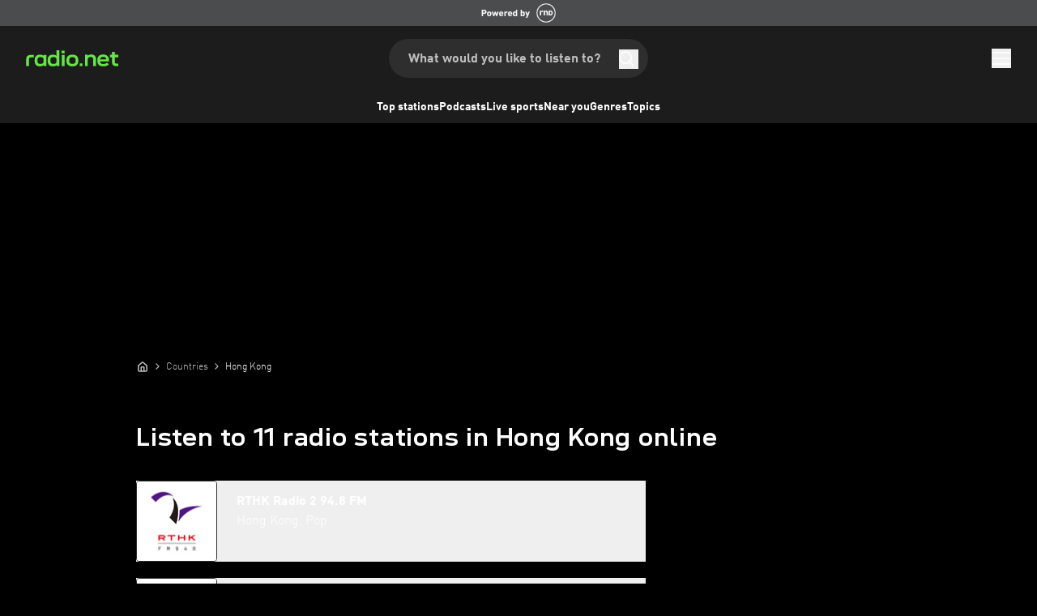

--- FILE ---
content_type: text/css; charset=UTF-8
request_url: https://au.radio.net/_next/static/css/ab193941c0d5a5da.css
body_size: -382
content:
@font-face{font-family:dinWebProLight;src:url(/_next/static/media/e3e99fb1210bee2a-s.p.woff2) format("woff2");font-display:swap;font-weight:400;font-style:normal}@font-face{font-family:dinWebProLight Fallback;src:local("Arial");ascent-override:77.49%;descent-override:23.94%;line-gap-override:0.00%;size-adjust:98.60%}.__className_8afc70{font-family:dinWebProLight,dinWebProLight Fallback;font-weight:400;font-style:normal}.__variable_8afc70{--font-dinwebpro:"dinWebProLight","dinWebProLight Fallback"}@font-face{font-family:dinNeue;src:url(/_next/static/media/b99b081d11757e1b-s.p.woff2) format("woff2");font-display:swap;font-weight:400;font-style:normal}@font-face{font-family:dinNeue Fallback;src:local("Arial");ascent-override:90.28%;descent-override:28.81%;line-gap-override:0.00%;size-adjust:117.14%}.__className_bf47bc{font-family:dinNeue,dinNeue Fallback;font-weight:400;font-style:normal}.__variable_bf47bc{--font-dinneue:"dinNeue","dinNeue Fallback"}@font-face{font-family:dinWebProBold;src:url(/_next/static/media/8ef53f8aa34af523-s.woff2) format("woff2");font-display:swap;font-weight:700;font-style:normal}@font-face{font-family:dinWebProBold Fallback;src:local("Arial");ascent-override:74.45%;descent-override:23.00%;line-gap-override:0.00%;size-adjust:102.62%}.__className_8796b5{font-family:dinWebProBold,dinWebProBold Fallback;font-weight:700;font-style:normal}.__variable_8796b5{--font-dinwebpro-bold:"dinWebProBold","dinWebProBold Fallback"}

--- FILE ---
content_type: application/javascript; charset=UTF-8
request_url: https://au.radio.net/_next/static/chunks/5918-051687fec3196460.js
body_size: 2877
content:
try{let e="undefined"!=typeof window?window:"undefined"!=typeof global?global:"undefined"!=typeof globalThis?globalThis:"undefined"!=typeof self?self:{},t=(new e.Error).stack;t&&(e._sentryDebugIds=e._sentryDebugIds||{},e._sentryDebugIds[t]="fa8cd190-15ca-4d79-af12-a667eae9d86a",e._sentryDebugIdIdentifier="sentry-dbid-fa8cd190-15ca-4d79-af12-a667eae9d86a")}catch(e){}"use strict";(self.webpackChunk_N_E=self.webpackChunk_N_E||[]).push([[5918],{8958:(e,t,n)=>{n.d(t,{default:()=>r});var l=n(67015),a=n(98834),i=n(16687);let r=({children:e})=>{let[t,n]=(0,i.useState)(e);return(0,i.useEffect)(()=>{let t=async t=>{try{let l=await a.A.getNowPlaying(t.join(","));Array.isArray(l)&&l.length>0&&(t=>{let l=[];i.Children.map(e,e=>{if(!e)return;let n=e.props.station.id,a=t.find(e=>e.stationId===n);a?l.push((0,i.cloneElement)(e,{nowPlaying:a.title})):l.push(e)}),n(l)})(l)}catch(e){console.error("Error fetching now playing data:",e)}},l=[];i.Children.map(e,e=>{e&&e.props?.station?.id&&l.push(e.props.station.id)}),l.length>0&&t(l)},[e]),(0,l.jsx)(l.Fragment,{children:t})}},19388:(e,t,n)=>{n.r(t),n.d(t,{default:()=>r});var l,a=n(16687);function i(){return(i=Object.assign?Object.assign.bind():function(e){for(var t=1;t<arguments.length;t++){var n=arguments[t];for(var l in n)({}).hasOwnProperty.call(n,l)&&(e[l]=n[l])}return e}).apply(null,arguments)}let r=e=>a.createElement("svg",i({xmlns:"http://www.w3.org/2000/svg",viewBox:"0 0 24 24"},e),l||(l=a.createElement("path",{fill:"currentColor",fillRule:"evenodd",d:"M13.94 12 8.47 6.53l1.06-1.06 6 6v1.06l-6 6-1.06-1.06z",clipRule:"evenodd"})))},25345:(e,t,n)=>{n.d(t,{N:()=>l});let l=e=>e?e.replace("-","_"):"en_US"},26190:(e,t,n)=>{n.d(t,{av:()=>l}),n(98834),n(94084);let l=(e,t=!1)=>(t?"/podcast/":"SPORT"===e.type?"/sport/":"/s/")+e.id},36917:(e,t,n)=>{n.d(t,{_:()=>a});var l=n(16687);let a=(e,t=300)=>{let n=(0,l.useRef)(0),a=(0,l.useRef)(null);return(0,l.useCallback)((...l)=>{let i=Date.now();i-n.current>=t?(e(...l),n.current=i):(a.current=l,a.current||setTimeout(()=>{a.current&&(e(...a.current),a.current=null,n.current=Date.now())},t-(i-n.current)))},[e,t])}},37124:(e,t,n)=>{n.d(t,{Ad:()=>a});var l=n(67015);let a=({adId:e,onlyMobile:t,onlyDesktop:n,reserveSpaceDesktop250:a,reserveSpaceDesktop90:i,className:r})=>(0,l.jsx)("div",{className:`relative z-[1] ${t?"md:hidden":""} ${n?"max-md:hidden":""} ${r||""} `,children:(0,l.jsx)("div",{className:`mx-0 lg:grid lg:w-full lg:items-center ${a?"lg:min-h-[250px]":""} ${i?"lg:min-h-[90px]":""} `,children:(0,l.jsx)("div",{className:`
            ${t?"md:hidden":""} ${n?"hidden md:block":""} [&_iframe:not([id^='yoc_'])]:!mx-auto [&_iframe:not([id^='yoc_'])]:!block [&_div:not([id^='yoc_'])]:!mx-auto [&_div:not([id^='yoc_'])]:!block [&_iframe]:outline [&_iframe]:outline-1 [&_iframe]:outline-gray-40 [&_iframe]:outline-solid [&_iframe]:outline-offset-0 `,children:(0,l.jsx)("div",{dangerouslySetInnerHTML:{__html:`<div style="" id="${e||""}"></div>`}})})})})},46958:(e,t,n)=>{n.r(t),n.d(t,{default:()=>r});var l,a=n(16687);function i(){return(i=Object.assign?Object.assign.bind():function(e){for(var t=1;t<arguments.length;t++){var n=arguments[t];for(var l in n)({}).hasOwnProperty.call(n,l)&&(e[l]=n[l])}return e}).apply(null,arguments)}let r=e=>a.createElement("svg",i({xmlns:"http://www.w3.org/2000/svg",width:16,height:16,fill:"none"},e),l||(l=a.createElement("path",{stroke:"#BFBFBF",strokeLinecap:"square",strokeLinejoin:"bevel",strokeWidth:1.5,d:"M9.737 14V9.368a.58.58 0 0 0-.58-.579H6.843a.58.58 0 0 0-.579.58V14M2.79 7.631a1.16 1.16 0 0 1 .41-.884l4.054-3.473a1.16 1.16 0 0 1 1.494 0L12.8 6.747a1.16 1.16 0 0 1 .41.884v5.211A1.16 1.16 0 0 1 12.054 14H3.947a1.16 1.16 0 0 1-1.158-1.158z"})))},51218:(e,t,n)=>{n.d(t,{default:()=>c});var l=n(67015),a=n(90453),i=n(66104),r=n(36917),s=n(16687),d=n(42318),o=n(66546);let c=({...e})=>{let t={...e},n=t?.station,c=t.disableAutoplay||!1,m=t.forcePlay||!1,u=(0,d.Ay)((0,o.k)(e=>e.playStationAfterInteraction));t.title=t.title||"",delete t.station,delete t.callback;let p=t.useFakeLink?a.FakeLink:i.A;delete t.useFakeLink;let h=(0,s.useCallback)(()=>{"function"==typeof e.callback&&e.callback(),n&&!c&&u(n,null,!0,m)},[e.callback,n,c,u,m]),f=(0,r._)(h,500),v={...t,className:`group/station-play-link text-left ${t.className||""}`,onClick:f};return(0,l.jsx)(p,{...v,children:t.children})}},54839:(e,t,n)=>{n.d(t,{A:()=>l});let l=(e,t=!1)=>{let n=[];if(e.city&&n.push(e.city),e.genres&&n.push(e.genres.join(", ")),e.topics&&t&&n.push(e.topics.join(", ")),"categories"in e&&e.categories){let t=Array.from(new Set(e.categories));n.push(t.join(", "))}return n.join(", ")}},55576:(e,t,n)=>{n.d(t,{A:()=>r});var l,a=n(16687);function i(){return(i=Object.assign?Object.assign.bind():function(e){for(var t=1;t<arguments.length;t++){var n=arguments[t];for(var l in n)({}).hasOwnProperty.call(n,l)&&(e[l]=n[l])}return e}).apply(null,arguments)}let r=e=>a.createElement("svg",i({xmlns:"http://www.w3.org/2000/svg",fill:"none",viewBox:"0 0 24 24"},e),l||(l=a.createElement("path",{fill:"currentColor",fillRule:"evenodd",d:"M9.25 21V3h1.5v18zm5 0V9h1.5v12zm-10 0V11h1.5v10zm15 0v-6h1.5v6z",clipRule:"evenodd"})))},57317:(e,t,n)=>{n.d(t,{default:()=>y});var l,a=n(67015),i=n(55576),r=n(16687);function s(){return(s=Object.assign?Object.assign.bind():function(e){for(var t=1;t<arguments.length;t++){var n=arguments[t];for(var l in n)({}).hasOwnProperty.call(n,l)&&(e[l]=n[l])}return e}).apply(null,arguments)}let d=e=>r.createElement("svg",s({xmlns:"http://www.w3.org/2000/svg",fill:"none",viewBox:"0 0 24 24"},e),l||(l=r.createElement("path",{fill:"currentColor",fillRule:"evenodd",d:"m9.3 2.72.7-.47h4l.7.47.8 2.03H20v1.5H4v-1.5h4.5zm.8 2.03h3.8l-.4-1h-3zm-2.4 15.5-.95-12.8-1.5.1 1 13.5.75.7h10l.75-.7 1-13.5-1.5-.1-.95 12.8z",clipRule:"evenodd"})));var o=n(51218),c=n(37124),m=n(89701),u=n(26190),p=n(54839),h=n(25345),f=n(353),v=n(47785),x=n(37326),g=n(74163),w=n(36039);let b=({className:e,children:t})=>(0,a.jsx)("div",{className:`max-w-[400px] text-headline leading-[20px] md:leading-[24px] ${e||""} `,children:t}),y=({station:e,translations:t,showAd:n,num:l=!1,nowPlaying:r,widthFull:s=!1,type:y,onRemove:k,showTopics:N=!1,testid:O,isPodcast:j=!1,context:_})=>{let{locale:A}=(0,g.useParams)(),{contentDetox:T}=(0,v.JR)(A),E=T&&!e?.relevantIn?.includes((0,h.N)(A)),{ads_enabled:C}=(0,v.JR)(A),S=j?(0,x.$)(t["linkTitle.podcast.title"],{podcastName:e.name}):(0,x.$)(t["linkTitle.station"],{stationName:e.name});return(0,a.jsxs)("div",{className:`max-w-full tracking-wider ${s?"w-full":""}`,children:[n&&C&&(0,a.jsx)("div",{className:"mb-5 text-center mdMax:min-h-[250px]",children:(0,a.jsx)(c.Ad,{className:"mb-2",adId:n,"data-testid":n,onlyMobile:!0})}),(0,a.jsxs)("div",{className:"mx-4 mb-5 flex flex-row items-center md:mx-0",children:[l&&(0,a.jsxs)("span",{className:"w-[35px] min-w-[35px] font-dinbold text-sm md:text-base",children:[l," "]}),(0,a.jsx)(o.default,{station:e,useFakeLink:E,rel:E?"nofollow":void 0,title:S,to:(0,u.av)(e,j),disableAutoplay:j,"data-testid":O||"list-item",className:"min-w-0 flex-grow",tracking:(0,w.G)(_,"Click",{itemName:"play_link_view",destination:(0,u.av)(e,j)}),children:(0,a.jsxs)("div",{className:"flex flex-row items-center",children:[(0,a.jsx)("div",{className:"relative mr-4 h-[80px] w-[80px] max-w-[80px] shrink-0 md:mr-6 md:h-[100px] md:w-[100px] md:max-w-[100px]",children:(0,a.jsx)(m.default,{src:(0,f.V)(A,e.logo100x100),width:100,height:100,alt:`${t[`page.${y||"radio"}.type`]} ${e.name}`})}),(0,a.jsxs)("div",{className:"min-w-0 flex-grow tracking-normal",children:[(0,a.jsx)(b,{className:"block font-dinbold text-sm md:text-base",children:e.name}),(0,a.jsx)("div",{className:"text-sm leading-[20px] md:text-base md:leading-[24px]",children:(0,p.A)(e,N)}),(0,a.jsx)("div",{className:"flex min-h-5 items-end md:min-h-6",children:void 0!==r&&(0,a.jsxs)(a.Fragment,{children:[(0,a.jsx)(i.A,{className:"-translate-y-[.3rem] h-4 w-4 shrink-0 md:h-5 md:w-5"})," ",(0,a.jsx)("div",{className:"!md:ml-1 ml-0 max-w-[380px] truncate text-sm leading-[20px] md:text-base md:leading-[24px]",children:r})]})})]})]})}),k&&(0,a.jsx)("button",{type:"button","aria-label":"remove",className:"interactive-element-colors ml-4 shrink-0 p-2",onClick:k,...(0,w.G)(_,"Click",{itemName:"remove",itemId:e.id}),children:(0,a.jsx)(d,{className:"h-6 w-6"})})]})]})}},67303:(e,t,n)=>{n.r(t),n.d(t,{default:()=>r});var l,a=n(16687);function i(){return(i=Object.assign?Object.assign.bind():function(e){for(var t=1;t<arguments.length;t++){var n=arguments[t];for(var l in n)({}).hasOwnProperty.call(n,l)&&(e[l]=n[l])}return e}).apply(null,arguments)}let r=e=>a.createElement("svg",i({xmlns:"http://www.w3.org/2000/svg",fill:"none",viewBox:"0 0 24 24"},e),l||(l=a.createElement("path",{fill:"currentColor",fillRule:"evenodd",d:"m10.06 12 5.47-5.47-1.06-1.06-6 6v1.06l6 6 1.06-1.06z",clipRule:"evenodd"})))},90453:(e,t,n)=>{n.r(t),n.d(t,{FakeLink:()=>i});var l=n(67015),a=n(99834);let i=({to:e,children:t,disabled:n,tracking:i,...r})=>{let s=(0,a.rd)();return(0,l.jsx)("button",{...i,...r,disabled:n,onClick:t=>{t.preventDefault(),r.onClick&&r.onClick(t),s.push(e)},children:t})}},93475:(e,t,n)=>{n.r(t),n.d(t,{default:()=>r});var l,a=n(16687);function i(){return(i=Object.assign?Object.assign.bind():function(e){for(var t=1;t<arguments.length;t++){var n=arguments[t];for(var l in n)({}).hasOwnProperty.call(n,l)&&(e[l]=n[l])}return e}).apply(null,arguments)}let r=e=>a.createElement("svg",i({xmlns:"http://www.w3.org/2000/svg",width:5,height:8,fill:"none"},e),l||(l=a.createElement("path",{fill:"currentColor",d:"M3.25 4 .425 6.824a.534.534 0 1 0 .755.755l3.202-3.202a.534.534 0 0 0 0-.754L1.18.42a.534.534 0 0 0-.755.755z"})))},94084:(e,t,n)=>{n.d(t,{Kc:()=>l,M5:()=>a});let l={HOME:"HOME",STATION:"STATION",STATION_SUBPAGE:"STATION_SUBPAGE",PODCAST:"PODCAST",SPORT:"SPORT",UNKNOWN:"UNKNOWN"},a=e=>{if("/"===e)return l.HOME;if((e=>-1!==e.indexOf("/s/")&&!e.endsWith("/stations")&&!e.endsWith("/podcasts")&&!e.endsWith("/app")||-1!==e.indexOf("/p/")&&!e.endsWith("/stations")&&!e.endsWith("/podcasts")&&!e.endsWith("/app"))(e))return l.STATION;if((e=>-1!==e.indexOf("/s/")&&(e.endsWith("/stations")||e.endsWith("/podcasts")||e.endsWith("/app"))||-1!==e.indexOf("/p/")&&(e.endsWith("/stations")||e.endsWith("/podcasts")||e.endsWith("/app")))(e))return l.STATION_SUBPAGE;if((e=>-1!==e.indexOf("/podcast/")&&-1===e.indexOf("-podcasts")&&-1===e.indexOf("/top-podcasts"))(e))return l.PODCAST;if(-1!==e.indexOf("/sport/"))return l.SPORT;return l.UNKNOWN}}}]);

--- FILE ---
content_type: application/javascript; charset=UTF-8
request_url: https://au.radio.net/_next/static/chunks/8779-d527bf8d9e3d3b73.js
body_size: 12501
content:
try{let e="undefined"!=typeof window?window:"undefined"!=typeof global?global:"undefined"!=typeof globalThis?globalThis:"undefined"!=typeof self?self:{},t=(new e.Error).stack;t&&(e._sentryDebugIds=e._sentryDebugIds||{},e._sentryDebugIds[t]="6a41f97d-c3ab-4b46-95ed-2edc34b06844",e._sentryDebugIdIdentifier="sentry-dbid-6a41f97d-c3ab-4b46-95ed-2edc34b06844")}catch(e){}"use strict";(self.webpackChunk_N_E=self.webpackChunk_N_E||[]).push([[8779],{20824:(e,t,a)=>{a.d(t,{cB:()=>o,ke:()=>i,u4:()=>s,wd:()=>r});let r=e=>decodeURIComponent(e.replace(/\+/g," ")),s=e=>encodeURIComponent(e.replace(/\+/g," ")),o=e=>encodeURI(e=(e=(e=(e=(e=(e=(e=(e=(e=(e=(e=(e=(e=(e=(e=(e=(e=(e=e.toLowerCase()).replace(/ä/g,"ae")).replace(/ö/g,"oe")).replace(/ü/g,"ue")).replace(/ß/g,"ss")).replace(/é/g,"e")).replace(/ /g,"-")).replace(/_/g,"-")).replace(/\./g,"")).replace(/,/g,"")).replace(/\(/g,"")).replace(/\)/g,"")).replace(/'/g,"")).replace(/"/g,"")).replace(/;/g,"")).replace(/ø/g,"o")).replace(/ğ/g,"g")).replace(/&/g,"and")),i=e=>e.trim().split("\n").reduce((e,t)=>(e[(t=t.split("="))[0]]=t[1],e),{})},29328:(e,t,a)=>{a.d(t,{l:()=>r});let r=e=>{let t=e.replace(" & "," ").split("&"),a={};return t.forEach(e=>{let[t,r]=e.split("=");r&&(a[t]?a[t]=`${a[t]},${r}`:a[t]=r)}),a}},34004:(e,t,a)=>{a.d(t,{R:()=>r});let r=e=>{let t=`; ${document.cookie}`.split(`; ${e}=`);if(2===t.length){let e=t.pop();if(e){let t=e.split(";").shift();return void 0!==t?t:""}}return""}},35743:(e,t,a)=>{a.d(t,{d:()=>r});let r=e=>e?.isFailed},36039:(e,t,a)=>{a.d(t,{G:()=>r});function r(e,t,a){let r={"data-module":e.module,"data-item":String(a.itemName),"data-module_id":e.moduleId};return"itemId"in a&&("number"==typeof a.itemId||"string"==typeof a.itemId)&&(r["data-item_id"]=String(a.itemId)),"destination"in a&&"string"==typeof a.destination&&(r["data-destination"]=a.destination),"index"in a&&("number"==typeof a.index||"string"==typeof a.index)?r["data-index"]=String(a.index):"index"in e&&("number"==typeof e.index||"string"==typeof e.index)&&(r["data-index"]=String(e.index)),r}},37326:(e,t,a)=>{a.d(t,{$:()=>r});let r=(e,t={})=>null==e?"":0===Object.keys(t).length?String(e):function(e,t={}){if(null==e)return"";let a=String(e);return t&&0!==Object.keys(t).length?a.replace(/{([^{}]*)}/g,(e,a)=>{let r=t[a];return null!=r?String(r):e}).replace(/\$\(([^()]*)\)/g,(e,a)=>{let r=t[a];return null!=r?String(r):e}):a}(e,t)},42318:(e,t,a)=>{a.d(t,{HV:()=>q,Qt:()=>k,Ay:()=>E});var r=a(43114);function s(e,t="",a="Player-Unified",r=!0){window.dataLayer=window.dataLayer||[],window.dataLayer.push({event:"playerEvent",eventCategory:a,eventAction:e,eventLabel:t,nonInteraction:r}),console.debug(`Player Event Sent - ${a} - ${e} - ${t}`)}function o(e,t){window.dataLayer=window.dataLayer||[],window.dataLayer.push({event:e,stationSubdomain:t}),console.debug(`Old Player Event Sent - ${e} - ${t}`)}var i=a(98834),l=a(56569);let n=async(e,t)=>{try{if(e.type===q.STATION)return(await i.A.getBroadcast(e.id,t))[0];if(e.type===q.PODCAST)return(await i.A.getPodcast(e.id,t))[0]}catch(e){console.error("Error fetching broadcast",e)}return e},d=async(e,t,a="json")=>{let r=new AbortController,{signal:s}=r,o=setTimeout(()=>{r.abort()},t),i=await fetch(e,{signal:s});return(clearTimeout(o),"json"===a)?await i.json():await i.text()};a(16687);var c=a(20824);let p=async()=>{let e=window.sessionStorage.getItem("userLocation"),t=null!==e?JSON.parse(e):null,a=`${!["local","test"].includes("prod")?"":"https://www.radio.de"}/cdn-cgi/trace`;return(e=>null===e||Math.floor(Date.now()/1e3)-parseInt(e.ts)>14400)(t)&&(t=await d(a,1e3,"text").then(e=>(0,c.ke)(e)).catch(()=>({loc:"DE",ts:"0"})),window.sessionStorage.setItem("userLocation",JSON.stringify(t))),window.dataLayer=window.dataLayer||[],window.dataLayer.push({event:"user_location",user_location_dach:["DE","AT","CH"].includes(t.loc)?"1":"0"}),t},u={IDLE:"IDLE",RUNNING:"RUNNING",DETECTED:"DETECTED",NOT_DETECTED:"NOT_DETECTED"};var g=a(29328),m=a(64035);let y=async e=>{let t=[],a=[];if(e.forEach(e=>{e.url.includes(".m3u")&&!e.url.includes(".m3u8")||e.url.includes(".pls")?t.push({url:e.url,contentFormat:e.contentFormat}):a.push(e)}),!(t.length>0))return e;try{return[...await fetch("/api/playlist",{method:"post",headers:{"Content-Type":"application/json"},body:JSON.stringify({playlists:t})}).then(e=>e.json()),...a]}catch(t){return e}};var h=a(35743),b=a(34004);class w{constructor(e,t,a){this.adsManager=null,this.adsLoader=null,this.adsRequest=null,this.adRunning=!1,this.callbacks={onAdStarted:()=>{},onAdCompleted:()=>{},onAdSkipped:()=>{},onAdPaused:()=>{},onAdResumed:()=>{},onAdError:()=>{},setAdDurationRemaining:()=>{}},this.addCallback=(e,t=()=>{})=>{Object.hasOwn(this.callbacks,e)&&(this.callbacks[e]=t)},this.resume=()=>this.adsManager.resume(),this.updatePrerollVolume=()=>{if(this.adsManager){let e=1===(0,m.Hp)()?0:(0,m.i)()/100||.75;this.adsManager.setVolume(e)}},this.togglePrerollPlayback=()=>{this.adsManager&&(this.adRunning?this.adsManager.pause():this.adsManager.resume())},this.destroyPreroll=()=>{this.adsManager&&(clearInterval(this.adsRunningTick),this.adsManager.destroy(),this.adDisplayContainer.destroy())},this.getAdContainerDOM=()=>document.querySelector(this.adContainerSelector),this.setupAndRunPreroll=async()=>{console.debug("starting preroll setup..."),window.google?(this.setIMAGlobalSettings(),this.adDisplayContainer=this.getAdDisplayContainer(this.getAdContainerDOM()),this.adsLoader=this.getAdsLoader(),this.adsRequest=this.getAdsRequest(this.prerollUrl),s("preroll-requesting",this.broadcast.id,"Ads"),this.adsLoader.requestAds(this.adsRequest),s("preroll-requested",this.broadcast.id,"Ads")):this.callbacks.onAdError()},this.getPPIDFromCookie=()=>(0,b.R)("gpt_ppid50"),this.setIMAGlobalSettings=()=>{let e=this.getPPIDFromCookie();""!==e&&window.google.ima.settings.setPpid(e),window.google.ima.settings.setNumRedirects(10),window.google.ima.settings.setVpaidMode(google.ima.ImaSdkSettings.VpaidMode.INSECURE),window.google.ima.settings.setDisableCustomPlaybackForIOS10Plus(!0)},this.getAdDisplayContainer=e=>{let t=new window.google.ima.AdDisplayContainer(e);return console.debug("preroll AdDisplayContainer sucessfully created",t),t.initialize(),t},this.getAdsLoader=()=>{let e=new window.google.ima.AdsLoader(this.adDisplayContainer);return console.debug("Preroll adsLoader sucessfully created",e),e.addEventListener(window.google.ima.AdsManagerLoadedEvent.Type.ADS_MANAGER_LOADED,this.onAdsManagerLoaded.bind(this),!1),e.addEventListener(google.ima.AdErrorEvent.Type.AD_ERROR,this.onAdError.bind(this),!1),e},this.getAdsRequest=e=>{let t=new window.google.ima.AdsRequest;return t.adTagUrl=e,t.vastLoadTimeout=1e4,t.setAdWillPlayMuted(!1),t.omidAccessModeRules={},t.omidAccessModeRules[google.ima.OmidVerificationVendor.GOOGLE]=google.ima.OmidAccessMode.FULL,t.omidAccessModeRules[google.ima.OmidVerificationVendor.OTHER]=google.ima.OmidAccessMode.FULL,t},this.onAdCompleted=()=>{s("preroll-finished",this.broadcast.id,"Ads"),clearInterval(this.adsRunningTick),this.adRunning=!1,this.destroyPreroll(),window?.adHandler?.service&&(window.adHandler.service.getAdUnitsByTag("sticky").enable("adUnit"),window.adHandler.service.request()),this.callbacks.onAdCompleted()},this.onAdSkipped=()=>{s("preroll-skipped",this.broadcast.id,"Ads"),this.adRunning=!1,this.callbacks.onAdSkipped()},this.onAdError=e=>{this.adRunning=!1,this.destroyPreroll(),"AdError 1009: The VAST response document is empty."===e.getError().toString()&&s("preroll-received-empty",this.broadcast.id,"Ads"),s("preroll-error",this.broadcast.id,"Ads"),s("preroll-error-debug",`${e.getError().toString()}`,"Ads"),console.debug("preroll-error",e.getError().toString(),e),this.callbacks.onAdError()},this.prerollUrl=e,this.broadcast=t,this.adContainerSelector=a}onAdsManagerLoaded(e){s("preroll-admanager-loaded",this.broadcast.id,"Ads");let t=new google.ima.AdsRenderingSettings;t.loadVideoTimeout=1e4,this.adsManager=e.getAdsManager(null,t),this.adsManager.addEventListener(window.google.ima.AdEvent.Type.ALL_ADS_COMPLETED,this.onAdCompleted.bind(this)),this.adsManager.addEventListener(window.google.ima.AdEvent.Type.PAUSED,this.onAdPaused.bind(this)),this.adsManager.addEventListener(window.google.ima.AdEvent.Type.RESUMED,this.onAdResumed.bind(this)),this.adsManager.addEventListener(window.google.ima.AdEvent.Type.STARTED,this.onAdStarted.bind(this)),this.adsManager.addEventListener(window.google.ima.AdErrorEvent.Type.AD_ERROR,this.onAdManagerError.bind(this)),this.adsManager.addEventListener(window.google.ima.AdEvent.Type.SKIPPED,this.onAdSkipped.bind(this));try{window.innerWidth>639?this.adsManager.init(640,360,window.google.ima.ViewMode.NORMAL):this.adsManager.init(320,240,window.google.ima.ViewMode.NORMAL),this.updatePrerollVolume(),this.adsManager.start()}catch(e){this.callbacks.onAdError()}}onAdStarted(e){s("preroll-received-filled",this.broadcast.id,"Ads"),s("preroll-started",this.broadcast.id,"Ads"),this.adRunning=!0,this.getAdContainerDOM().style.display="block",(0,l.Fr)()&&window?.adHandler?.service?.getAdUnitsByTag("sticky")?.length&&(window.adHandler.service.getAdUnitsByTag("sticky").destroy(),window.adHandler.service.getAdUnitsByTag("sticky").disable("adUnit")),e.getAd().isLinear()&&(this.adsRunningTick=setInterval(()=>{this.updatePrerollVolume();let e=Math.ceil(this.adsManager.getRemainingTime());this.callbacks.setAdDurationRemaining(e)},100)),this.callbacks.onAdStarted()}onAdPaused(){s("preroll-paused",this.broadcast.id,"Ads"),this.adRunning=!1,this.callbacks.onAdPaused()}onAdResumed(){this.adRunning=!0,s("preroll-resumed",this.broadcast.id,"Ads"),this.callbacks.onAdResumed()}onAdManagerError(e){this.destroyPreroll(),s("preroll-admanager-error",this.broadcast.id,"Ads"),s("preroll-admanager-error-debug",`${e.getError().toString()}`,"Ads"),this.callbacks.onAdError()}}class S{constructor(e,t="en-US",a={},r="#player-ad-region-display",o=!1){this.locale="en-US",this.broadcast=null,this.targeting=[],this.container=null,this.adPlayer=null,this.debug="",this.url="",this.getPrerollUrl=e=>{if(console.debug("getPrerollUrl refUrl",e),console.debug("targeting",this.targeting),"demo"===this.debug)return"https://pubads.g.doubleclick.net/gampad/ads?sz=640x480&iu=/124319096/external/single_ad_samples&ciu_szs=300x250&impl=s&gdfp_req=1&env=vp&output=vast&unviewed_position_start=1&cust_params=deployment%3Ddevsite%26sample_ct%3Dlinear&correlator=&vpmute=0&plcmt=1&vpa=click";if("skipable"===this.debug)return"https://pubads.g.doubleclick.net/gampad/ads?sz=640x480&iu=/124319096/external/single_ad_samples&ciu_szs=300x250&impl=s&gdfp_req=1&env=vp&output=vast&unviewed_position_start=1&cust_params=deployment%3Ddevsite%26sample_ct%3Dskippablelinear&correlator=&vpmute=0&plcmt=1&vpa=click";if("error"===this.debug||"none"===this.debug)return"https://pubads.g.doubleclick.net/gampad/ads?sz=640x480&iu=/124319096/external/single_ad_samples&ciu_szs=300x250&impl=s&gdfp_req=1&env=vp&output=vast&unviewed_position_start=1&cust_params=deployment%3Ddevsite%26sample_ct%3Dredirecterror&nofb=1&correlator=&vpmute=0&plcmt=1&vpa=click";let t=this.getAdUnit(),a=(0,l.Fr)()?"320x240":"640x360|760x134";console.debug("adUnit",t);let r=`https://pubads.g.doubleclick.net/gampad/ads?sz=${encodeURIComponent(a)}&iu=%2F65121655%2F${t}&gdfp_req=1&env=vp&output=vast&unviewed_position_start=1&url=${encodeURIComponent(e)}&wta=1${(0,l.Fr)()?"&max_ad_duration=30000":""}&description_url=${encodeURIComponent(e)}${window.GDPRApplies?"":"&gdpr=0"}&correlator=${Date.now()}&cust_params=${this.targeting.join("%26")}&vpmute=0&plcmt=1&vpa=click&vconp=1`;return this.url=r,r},this.init=async e=>{if(!window.google?.ima){let e="Preroll init called but IMA SDK is not available.";console.error(e),s("preroll-ima-failed",e);return}try{this.adPlayer=new w(this.getPrerollUrl(e||window.location.href),this.broadcast,this.containerSelector),console.debug("adPlayer",this.adPlayer)}catch(e){s("preroll-setup-failed",`locale: ${this.locale} | preroll-url: ${this.url}`,"Ads"),console.debug("preroll-setup-failed",`locale: ${this.locale} | preroll-url: ${this.url}`)}},this.getAdUnit=()=>(0,l.Fr)()?"RAD_M_Preroll":"RAD_D_Preroll",this.broadcast=e,this.locale=t,this.debug=o,this.containerSelector=r,this.setTargeting(a)}destroy(){if(this.adPlayer&&"function"==typeof this.adPlayer.destroyPreroll&&this.adPlayer.destroyPreroll(),this.containerSelector){let e=document.querySelector(this.containerSelector);if(e)for(;e.firstChild;)e.removeChild(e.firstChild)}this.adPlayer=null,this.broadcast=null,this.targeting=[],this.container=null,this.url=""}setTargeting(e){if(console.debug("setTargeting",e),void 0!==e){for(let t in e)if("domain"!==t&&Object.hasOwn(e,t)){let a=[];a.push(encodeURI(e[t])),this.targeting.push(`${t}%3D${a.join("%2C")}`)}}let t=document.querySelector('meta[name="pbstck_context:pbstck_ab_test"]');t&&this.targeting.push(`pbstck_ab_test%3D${t.getAttribute("content")}`)}}var f=a(54189),A=a(37326),P=a(99669),v=a(53424);let k={STOPPED:-1,BUFFERING:0,PLAYING:1,PAUSED:2,WAITING:3,ERROR:99};k.STOPPED,k.PLAYING,k.PAUSED,k.BUFFERING,k.WAITING;let q={STATION:"STATION",PODCAST:"PODCAST",SPORT:"SPORT"},E=(0,P.v)((0,v.lt)((e,t)=>({...((e,t)=>({setup:!1,pageBroadcast:null,broadcast:null,broadcastIsBlocked:!1,locale:"en-US",onlyHttpStreams:!1,translations:[],updateTargeting:()=>{let e=t()?.broadcast?.adParams,a=e?(0,g.l)(e):{};Object.hasOwn(a,"advertising")||(a.advertising="true"),window.pubadsTargeting=a},setupEnvironment:async(a,r)=>{t().setup||(t().runBrowserDetection(),e(()=>({locale:r,translations:a}),!1,"global/setupEnvironment"))},setupPlayerWithBroadcast:async a=>{await t().setBroadcast(a),e(()=>({setup:!0}),!1,"global/setupComplete"),console.debug("complete player setup",`${Date.now()-window.startTime}ms`)},setPageBroadcast:t=>{e(()=>({pageBroadcast:t}),!1,"station/setPageBroadcast")},resetPlayer:()=>{e(()=>({prerollActive:!1,playState:k.STOPPED}),!1,"resetPlayer/onUnMount"),t().updateStatusMessage()},stopPlayer:()=>{t().prerollActive&&window.preroll?.adPlayer&&(console.debug("Preroll is active, stopping ad player."),window.preroll.adPlayer.stopAd?.()),e(()=>({isPlaying:!1,prerollActive:!1,playState:k.STOPPED}),!1,"playback/stopPlayer")},startPlayer:async()=>{if(console.debug("startPlayer"),t().updateTargeting(),t().broadcast.type===q.STATION&&!t().broadcast.hasValidStreams){console.debug("no valid streams"),e(()=>({isPlaying:!1,showInvalidStreamsOverlay:!0,playState:k.STOPPED}),!1,"playback/only-invalid-streams");return}let a=()=>{console.debug("finishPreroll - mark preroll finished"),e(()=>({isPlaying:!1,prerollPlayed:!0,prerollActive:!1}),!1,"finishPreroll/mark-preroll-as-finished"),s("audio-play-attempt",t().broadcast.id),t().startStreamAfterChange()};if(t().shouldPlayPreroll()){console.debug("shouldPlayPreroll");let r=(e=>{if((0,l.Bd)()){let t=new URLSearchParams(window.location.search);if(t.has(e))return t.get(e)}return null})("prerollDebug");window.preroll&&(window.preroll.destroy(),window.preroll=null);let s=new S(t().broadcast,t().locale,window.pubadsTargeting||{},"#player-ad-region-display",r);window.preroll=s;let o=`${window.location.origin}/s/${t().broadcast.id}`;if(await s.init(o),!s.adPlayer){console.warn("Preroll could not be initialized, finishing early."),a();return}e(()=>({isPlaying:!1,playState:k.WAITING}),!1,"preroll/setup"),s.adPlayer.addCallback("onAdStarted",()=>{console.debug("adPlayer - ad started"),e(()=>({prerollActive:!0,playState:k.WAITING}),!1,"preroll/onAdStarted")}),s.adPlayer.addCallback("onAdCompleted",a),s.adPlayer.addCallback("onAdError",a),s.adPlayer.addCallback("setAdDurationRemaining",e=>{t().setPrerollTimeLeft(e)}),s.adPlayer.addCallback("onAdPaused",()=>{e(()=>({showResumeButton:!0,playState:k.PAUSED}),!1,"preroll/onAdPaused")}),s.adPlayer.addCallback("onAdResumed",()=>{e(()=>({showResumeButton:!1,playState:k.WAITING}),!1,"preroll/adResumed")}),console.debug("adPlayer - setup and run preroll"),await s.adPlayer.setupAndRunPreroll()}else{if(console.debug("should not play preroll - audio play attempt"),s("audio-play-attempt",t().broadcast.id),t().isRegionBlocked){s("region-blocked-station","","Message"),e(()=>({isPlaying:!1,playState:k.STOPPED}),!1,"finishPreroll/region-blocked"),t().toggleRegionBlockedOverlay();return}s("preroll-skipped-due-to-browser"),a()}},updateStreamData:async a=>{let r=[];if(a){switch(a.type){case q.STATION:r=await y(a.streams);break;case q.PODCAST:if(t().episodeBuffer.length>0)r=t().episodeBuffer;else{let e=await i.A.getPodcastEpisodes(a.id,t().locale);if(e?.episodes)r=e.episodes,t().setEpisodeBuffer(r,"updateStreamData");else if((0,h.d)(e)){let e=(0,m.FK)();e&&(r=e)}}break;default:r=a.streams||[]}e({streams:r,onlyHttpStreams:a.type!==q.PODCAST&&((e,t)=>{let a=navigator.userAgent,r=e=>{let t=a.match(e);return t?parseInt(t[2],10):null},s=/iPad|iPhone|iPod/.test(a)&&!window.MSStream,o={chrome:r(/Chrom(e|ium)\/([0-9]+)\./),samsung:r(/(SamsungBrowser)\/(\d+)\./),firefox:r(/(Firefox)\/(\d+)\./),safari:(()=>{let e=a.match(/Version\/(\d+)\.(\d+)(?:\.(\d+))?.*Safari/);return e?parseInt(e[1],10)+parseInt(e[2],10)/10:null})(),chromeIOS:s?(()=>{let e=a.match(/CriOS\/([0-9]+)\./);return e?parseInt(e[1],10):null})():null},i=s&&/Safari/.test(a)&&!/CriOS/.test(a),l=t.every(e=>!e.url.startsWith("https://"))&&t.length>0,n=!s&&null!==o.safari&&/Safari/.test(a)&&!/Chrom(e|ium)/.test(a),d=null!==o.chrome&&o.chrome>=80&&!s||null!==o.samsung&&o.samsung>=16||null!==o.firefox&&o.firefox>=113||null!==o.chromeIOS&&o.chromeIOS>=125||i&&null!==o.safari&&o.safari>=15.4||n&&null!==o.safari&&o.safari>=15;return"STATION"===e.type&&d&&l})(a,r)})}},setBroadcast:async a=>{(0,m.nI)(a),await t().updateStreamData(a),e(()=>({broadcast:a,playState:k.STOPPED,isPlaying:!1}),!1,"global/setBroadcast"),await t().runUserDetection()}}))(e,t),...((e,t)=>({clickCustomIdPlayButton:async(e,a)=>{let r=await t().broadcast;t().sportBroadcast.id!==r.id&&await t().setBroadcast(t().sportBroadcast);let s=t().streams.findIndex(t=>t.id===e);return t().clickPlayButton("stationpage",s,a,null)},playStationAfterInteraction:async(a,r=null,s=!1,o=!1)=>{if(!(0,l.Bd)())return null;if(t().broadcast?.id!==a.id||t().playState!==k.PLAYING){if(t().playState===k.STOPPED&&t().resetError(),a.type===q.STATION||o){let o=await n(a,t().locale);return await t().setupPlayerWithBroadcast(o||t().pageBroadcast),((e,t)=>{t||e(()=>({streamIndex:0}),!1,"playButtonAfterCheck/resetStreamIndex"),e(e=>({currentSong:null,nowplaying:{...e.nowplaying,lastUpdate:0,pollActive:!0}}),!1,"playButtonAfterCheck/nowplaying")})(e,r),t().clickPlayButton("content",r,null,s)}return null}},clickPlayButton:(a,r=null,o=null,i=null,l=!1)=>{if(t().playState===k.STOPPED&&t().error&&t().resetError(),t().prerollActive&&!l&&(t().playState===k.WAITING||t().playState===k.PAUSED)){t().togglePrerollPlayback(),e(()=>({error:!1,isPlaying:!1}),!1,"clickPlayButton/pause-preroll");return}if(t().destroyPreroll(),null!==r&&r!==t().streamIndex){e(()=>({streamIndex:r,isPlaying:!1,playState:k.STOPPED,duration:0,progress:{played:0,loaded:0,running:!1}}),!1,"clickPlayButton/change-podcast-episode");let s=t().episodeBuffer;return s?.length>0&&t().setStreams(t().episodeBuffer),t().clickPlayButton(a,r,o,i)}if(t().playState===k.STOPPED){if(t().prerollActive)return void t().togglePrerollPlayback();(t().broadcast&&t().broadcast.type===q.SPORT&&"global"===a||t().broadcast&&t().broadcast.type!==q.SPORT)&&(i||s(`play-click-${a}`,null!==o?o:t().broadcast.id,"Player-Unified",!1),s(`audiostart_${t().broadcast.type===q.SPORT?"station":t().broadcast.type.toLowerCase()}`,null!==o?o:t().broadcast.id,"Player-Unified",!1)),t().startPlayer()}else t().playState===k.PAUSED?(t().broadcast.type===q.SPORT&&"global"===a||t().broadcast.type!==q.SPORT)&&(s(`play-click-${a}`,null!==o?o:t().broadcast.id,"Player-Unified",!1),s(`audiostart_${t().broadcast.type===q.SPORT?"station":t().broadcast.type.toLowerCase()}`,null!==o?o:t().broadcast.id,"Player-Unified",!1),e(()=>({playState:k.PLAYING}),!1,"clickPlayButton/resume")):(t().progress.playedSeconds||t().playbackWasActive)&&((t().broadcast.type===q.SPORT&&"global"===a||t().broadcast.type!==q.SPORT)&&s(`pause-click-${a}`,null!==o?o:t().broadcast.id,"Player-Unified",!1),s("audiopause",null!==o?o:t().broadcast.id),e(e=>({error:!1,playState:t().broadcast.type===q.PODCAST?k.PAUSED:k.STOPPED,isPlaying:!1,progress:{...e.progress,playedSeconds:!1,running:!1}}),!1,"clickPlayButton/pause"))}}))(e,t),...((e,t)=>({noValidStreams:!1,showRegionBlockedOverlay:!1,showInvalidStreamsOverlay:!1,toggleRegionBlockedOverlay:()=>{e(()=>({showRegionBlockedOverlay:!t().showRegionBlockedOverlay}),!1,"overlay/toggleRegionBlocked")},toggleInvalidStreamsOverlay:()=>{e(()=>({showInvalidStreamsOverlay:!t().showInvalidStreamsOverlay}),!1,"overlay/toggleInvalidStreams")}}))(e,t),...((e,t)=>({isIOSBrowser:!1,isLaterAndroidChrome:!1,isMobile:!1,isRegionBlocked:!1,isAdBlockerDetected:!1,adBlockerStatus:u.IDLE,adBlockerCheckPromise:null,runUserDetection:async()=>{let a=await p(),r=!!t().broadcast&&!!t().broadcast.blockingInformation?.isBlockedIn?.includes(a.loc);e(()=>({userLocation:a,isRegionBlocked:r}),!1,"userDetection/userLocation")},runBrowserDetection:()=>{e(()=>({isIOSBrowser:!!(navigator.userAgent.match(/iPad|iPhone|iPod/)&&!window.MSStream),isLaterAndroidChrome:!!navigator.userAgent.match(/Android(.*)Chrome\/(([6][6-9])|([7-9]\d+)|([1]\d{2}))/),isMobile:(0,l.Fr)()}),!1,"browserDetection/browsers")},runAdBlockerDetection:()=>new Promise(async t=>{console.log("[AdCheck] Starting a new ad blocker check..."),e({adBlockerStatus:u.RUNNING},!1,"browserDetection/adBlocker_Running");let a=["https://pagead2.googlesyndication.com/pagead/js/adsbygoogle.js","https://static.ads-twitter.com/uwt.js"].map(e=>fetch(e,{method:"HEAD",mode:"no-cors",cache:"no-store"})),r=!1;try{await Promise.all(a)}catch{r=!0}let s=await new Promise(e=>{let t=document.createElement("div");t.className="pub_300x250 pub_300x250m pub_728x90 text-ad text_ad text_ads text-ads text-ad-links",t.style.opacity="0",t.style.position="absolute",t.style.left="-9999px",t.style.top="-9999px",t.ariaHidden="true",t.innerHTML="&#8203;",document.body.appendChild(t),window.requestAnimationFrame(()=>{0===t.offsetHeight||"none"===window.getComputedStyle(t).display?e(!0):e(!1),document.body.removeChild(t)})});r||s?(e({adBlockerStatus:u.DETECTED},!1,"browserDetection/adBlocker_Detected"),t(!0)):(e({adBlockerStatus:u.NOT_DETECTED},!1,"browserDetection/adBlocker_NotDetected"),t(!1))})}))(e,t),...(0,r.Ay)(e,t),...((e,t)=>({prerollPlayed:!1,prerollActive:!1,prerollTimeLeft:null,showResumeButton:!1,setPrerollTimeLeft:a=>{a!==t().prerollTimeLeft&&e(()=>({prerollTimeLeft:a}),!1,"prerollTimeLeft/update")},clickResumeButton:()=>{window.preroll?.adPlayer&&window.preroll.adPlayer.resume()},togglePrerollPlayback:()=>{window.preroll.adPlayer.togglePrerollPlayback()},destroyPreroll:()=>{window.preroll?.adPlayer&&(window.preroll.adPlayer.destroyPreroll(),e(()=>({prerollPlayed:!1,prerollActive:!1,prerollTimeLeft:null,isPlaying:!1}),!1,"clickPlayButton/reset-preroll"))},closePreroll:()=>{t().destroyPreroll(),t().startStreamAfterChange()},startStreamAfterChange:()=>{t().error||(t().getStreamUrl(t().streamIndex).includes(".m3u8")?e(()=>({playState:k.BUFFERING}),!1,"startStreamAfterChange/Buffering"):e(()=>({playState:k.PLAYING}),!1,"startStreamAfterChange/Playing"))},shouldPlayPreroll:()=>(t().broadcast.type===q.STATION||t().broadcast.type===q.SPORT)&&!t().isRegionBlocked}))(e,t),showInterstital:!1,tryToshowInterstitialAd:()=>(!t().prerollPlayed&&(0,l.Fr)()&&e(()=>({showInterstital:!0}),!1,"global/show-interstital"),!1),...((e,t)=>({statusMessage:"",updateStatusMessage:(a=!1)=>{let r=e=>e&&e.type===q.PODCAST?t().streams[t().streamIndex]?.title:"",s=r(t().broadcast);if(t().broadcast&&t().broadcast.type===q.PODCAST&&(s=r(t().broadcast)),t().prerollActive&&t().prerollTimeLeft?s=`${(0,A.$)(t().translations["module.player.preroll.timeleft"],{time:t().prerollTimeLeft})}`:(t().playState!==k.BUFFERING&&t().playState!==k.WAITING&&(t().playState!==k.PLAYING||t().progress.playedSeconds)||(s=t().translations["module.player.playstate.loading"]),t().broadcast&&t().broadcast.type!==q.PODCAST&&t().broadcast.type!==q.SPORT&&t().playState===k.PLAYING&&t().progress.playedSeconds&&t().currentSong&&(s=t().currentSong),t().broadcast&&t().broadcast.type===q.SPORT&&t().playState===k.PLAYING&&t().progress.playedSeconds&&(s=`${t().broadcast.streams[a]?.title} ${t().translations["module.player.connector.to"]} ${t().broadcast.name}`),t().playState===k.STOPPED&&(s=r(t().broadcast))),s!==t().statusMessage){try{((e,t)=>{"mediaSession"in navigator&&(navigator.mediaSession.metadata=new MediaMetadata({title:t,artist:e.name,album:e.name,artwork:[{src:e.logo300x300,type:"image/png"}]}))})(t().broadcast,s)}catch(e){console.error("could not set mediaSession")}e(()=>({statusMessage:s}),!1,"updateStatusMessage")}}}))(e,t),...((e,t)=>({currentSong:null,nowplaying:{pollActive:!0,pollInterval:30,pollFails:0,lastUpdate:0},updateNowPlaying:async()=>{let a=t().broadcast,r=Math.floor((Date.now()-t().nowplaying.lastUpdate)/1e3);if(a&&t().playState===k.PLAYING&&(0,f.S)()&&t().nowplaying.pollActive&&t().nowplaying.pollInterval<r){try{let r=await (0,f.d)(a.id);e(()=>({currentSong:r}),!1,"nowplaying/update"),t().updateStatusMessage()}catch(t){console.error("now-playing error",t.message),e(e=>({nowplaying:{...e.nowplaying,pollFails:e.nowplaying.pollFails+1,pollActive:e.nowplaying.pollFails<5}}),!1,"nowplaying/poll-failed")}e(e=>({nowplaying:{...e.nowplaying,lastUpdate:Date.now()}}),!1,"nowplaying/setLastUpdate")}}}))(e,t),...((e,t)=>({playState:k.STOPPED,streamIndex:0,playbackWasActive:!1,isPlaying:!1,streams:[],progress:{played:0,loaded:0,running:!1},getStreamUrl:e=>{let a=Array.isArray(t().streams)?t().streams[e]:null;return a&&t().playState!==k.WAITING&&t().playState!==k.STOPPED?a.url:(console.debug("play silenced mp3 to preserve playing state after preroll"),"[data-uri]")},handleProgressUpdate:a=>{if(!t().seeking){let r=Math.round(a.playedSeconds);r!==t().progress.playedSeconds&&e(()=>({progress:{...a,playedSeconds:r,running:!0}}),!1,"handleProgressUpdate/progress")}},handleOnPlay:()=>{let a=t().getStreamUrl(t().streamIndex);(a.includes("http://")||a.includes("https://"))&&e(()=>({playState:k.PLAYING,isPlaying:!0}),!1,"handleOnPlay/playing"),t().playState===k.PLAYING&&(s("audio-play-success",t().broadcast.id,"Player-Unified",!1),setTimeout(()=>{(t().broadcast.type!==q.STATION||t().broadcast.hasValidStreams)&&(0,m.JZ)(t().broadcast)},1e3)),t().tryToshowInterstitialAd()},handleBufferEnd:()=>{setTimeout(()=>{t().progress.playedSeconds&&(e(e=>({progress:{...e.progress,running:!0}}),!1,"handleBufferEnd/progress"),t().playbackWasActive?o("resumeStream",t().broadcast.id):(o("startStream",t().broadcast.id),e(()=>({playbackWasActive:!0}),!1,"handleBufferEnd/playbackWasActive")))},500)}}))(e,t),...((e,t)=>({volume:(0,m.i)()||75,muted:1===(0,m.Hp)(),setVolume:t=>{(0,m.Wk)(t),e(()=>({volume:+t,muted:t<1}))},toggleMute:()=>{let a=!t().muted;(0,m.VW)(a?"1":"0"),e(()=>({muted:a}))}}))(e,t),...((e,t)=>({duration:0,episodeBuffer:[],firstEpisodeIsOpen:!1,setFirstEpisodeIsOpen:t=>{e(()=>({firstEpisodeIsOpen:t}),!1,"setFirstEpisodeIsOpen")},setEpisodeBuffer:(t,a="default")=>{e(()=>({episodeBuffer:t}),!1,`setEpisodeBuffer/${a}`)},handleSeekChange:t=>{e(e=>({progress:{...e.progress,played:parseFloat(t.target.value)}}),!1,"handleSeekChange/update")},handleSeekMouseDown:()=>{e(()=>({seeking:!0}))},handleSeekMouseUp:(t,a)=>{e(()=>({seeking:!1})),t.seekTo(parseFloat(a.target.value))},handleSeekMobile:(e,t)=>{e.seekTo(parseFloat(t.target.value))},handleDuration:t=>{e(()=>({duration:t}),!1,"handleDuration")},setStreams:t=>{e(()=>({streams:t}),!1,"setStreams")},handleEnded:()=>{t().broadcast&&t().broadcast.type===q.PODCAST&&e(()=>({playState:k.STOPPED,progress:{played:0,loaded:0},duration:0}),!1,"handleEnded/update")}}))(e,t),...((e,t)=>({error:!1,errorCode:0,streamAttempts:{},startStreamTimeout:null,fireError:a=>{console.debug(`🚨 Firing error with code: ${a}`),s("audio-play-error",t().broadcast.id),e(()=>({error:!0,errorCode:a,playState:k.STOPPED}),!1,"error/play-error")},resetError:()=>{console.debug("\uD83D\uDD04 Resetting error state"),e(()=>({error:!1,errorCode:0,streamAttempts:{}}),!1,"error/reset-error")},handlePlayerError:(e,a)=>{let{streams:r,streamIndex:s,onlyHttpStreams:o,getStreamUrl:i}=t();console.debug("\uD83D\uDD34 Error with stream - only http",o,i(s),a);let l=r.length,n=t().streamAttempts[s]||0;if(n<1)console.debug(`🔄 Retrying stream ${s} (Attempt ${n+1})`),t().changeStream(s,!0);else if(s<l-1){let e=s+1;console.debug(`🔀 Moving to next stream: ${e}`),t().changeStream(e)}else console.debug("❌ All streams attempted twice, firing error"),t().fireError(100)},changeStream:(a,r=!1)=>{console.debug(`⏳ Changing to stream index: ${a}, isRetry: ${r}`),e(e=>({streamIndex:a,playState:k.STOPPED,streamAttempts:r?{...e.streamAttempts,[a]:(e.streamAttempts[a]||0)+1}:e.streamAttempts}),!1,r?"error/RetryStream":"error/ChangeStream"),setTimeout(()=>{t().startStreamAfterChange()},300)}}))(e,t),sportBroadcast:null,setSportBroadcast:t=>{(0,m.nI)(t),e(()=>({sportBroadcast:t}),!1,"sport/setSportBroadcast")}}),{enabled:!1}))},43114:(e,t,a)=>{a.d(t,{Ay:()=>o,Cg:()=>s,Mm:()=>r});let r={PENDING:"PENDING",COMPLETED:"COMPLETED"},s={IDLE:"IDLE",READY:"READY",BLOCKED:"BLOCKED"},o=(e,t)=>({cmpStatus:r.PENDING,imaSdkStatus:s.IDLE,setCmpStatus:t=>{e({cmpStatus:t},!1,"cmpStatus/setCmpStatus")},setImaSdkStatus:t=>{e({imaSdkStatus:t},!1,"cmpStatus/setImaSdkStatus")}})},54189:(e,t,a)=>{a.d(t,{S:()=>i,d:()=>o});var r=a(98834),s=a(35743);async function o(e){let t=function(e){try{let t=`np_${e}`,a=localStorage.getItem(t);if(a)return JSON.parse(a);return null}catch(e){return null}}(e);if(t&&Date.now()-t.timestamp<3e4)return t.title;try{let t=await r.A.getNowPlaying(e);if(!(0,s.d)(t)&&Array.isArray(t)&&t.length>0){let a=t[0].title;try{let t=`np_${e}`,r={title:a,timestamp:Date.now()};localStorage.setItem(t,JSON.stringify(r))}catch(e){}return a}return""}catch(e){return console.error("Error fetching current song:",e),""}}function i(){return"visible"===document.visibilityState}},56569:(e,t,a)=>{a.d(t,{Bd:()=>r,Fr:()=>s,O1:()=>o,un:()=>i});let r=()=>"object"==typeof document,s=()=>!!r()&&(()=>{let e=!1;return(t=>{let a=t||"";(/(android|bb\d+|meego).+mobile|avantgo|bada\/|blackberry|blazer|compal|elaine|fennec|hiptop|iemobile|ip(hone|od)|iris|kindle|lge |maemo|midp|mmp|mobile.+firefox|netfront|opera m(ob|in)i|palm( os)?|phone|p(ixi|re)\/|plucker|pocket|psp|series(4|6)0|symbian|treo|up\.(browser|link)|vodafone|wap|windows ce|xda|xiino|android|ipad|playbook|silk/i.test(a)||/1207|6310|6590|3gso|4thp|50[1-6]i|770s|802s|a wa|abac|ac(er|oo|s-)|ai(ko|rn)|al(av|ca|co)|amoi|an(ex|ny|yw)|aptu|ar(ch|go)|as(te|us)|attw|au(di|-m|r |s )|avan|be(ck|ll|nq)|bi(lb|rd)|bl(ac|az)|br(e|v)w|bumb|bw-(n|u)|c55\/|capi|ccwa|cdm-|cell|chtm|cldc|cmd-|co(mp|nd)|craw|da(it|ll|ng)|dbte|dc-s|devi|dica|dmob|do(c|p)o|ds(12|-d)|el(49|ai)|em(l2|ul)|er(ic|k0)|esl8|ez([4-7]0|os|wa|ze)|fetc|fly(-|_)|g1 u|g560|gene|gf-5|g-mo|go(\.w|od)|gr(ad|un)|haie|hcit|hd-(m|p|t)|hei-|hi(pt|ta)|hp( i|ip)|hs-c|ht(c(-| |_|a|g|p|s|t)|tp)|hu(aw|tc)|i-(20|go|ma)|i230|iac( |-|\/)|ibro|idea|ig01|ikom|im1k|inno|ipaq|iris|ja(t|v)a|jbro|jemu|jigs|kddi|keji|kgt( |\/)|klon|kpt |kwc-|kyo(c|k)|le(no|xi)|lg( g|\/(k|l|u)|50|54|-[a-w])|libw|lynx|m1-w|m3ga|m50\/|ma(te|ui|xo)|mc(01|21|ca)|m-cr|me(rc|ri)|mi(o8|oa|ts)|mmef|mo(01|02|bi|de|do|t(-| |o|v)|zz)|mt(50|p1|v )|mwbp|mywa|n10[0-2]|n20[2-3]|n30(0|2)|n50(0|2|5)|n7(0(0|1)|10)|ne((c|m)-|on|tf|wf|wg|wt)|nok(6|i)|nzph|o2im|op(ti|wv)|oran|owg1|p800|pan(a|d|t)|pdxg|pg(13|-([1-8]|c))|phil|pire|pl(ay|uc)|pn-2|po(ck|rt|se)|prox|psio|pt-g|qa-a|qc(07|12|21|32|60|-[2-7]|i-)|qtek|r380|r600|raks|rim9|ro(ve|zo)|s55\/|sa(ge|ma|mm|ms|ny|va)|sc(01|h-|oo|p-)|sdk\/|se(c(-|0|1)|47|mc|nd|ri)|sgh-|shar|sie(-|m)|sk-0|sl(45|id)|sm(al|ar|b3|it|t5)|so(ft|ny)|sp(01|h-|v-|v )|sy(01|mb)|t2(18|50)|t6(00|10|18)|ta(gt|lk)|tcl-|tdg-|tel(i|m)|tim-|t-mo|to(pl|sh)|ts(70|m-|m3|m5)|tx-9|up(\.b|g1|si)|utst|v400|v750|veri|vi(rg|te)|vk(40|5[0-3]|-v)|vm40|voda|vulc|vx(52|53|60|61|70|80|81|83|85|98)|w3c(-| )|webc|whit|wi(g |nc|nw)|wmlb|wonu|x700|yas-|your|zeto|zte-/i.test(a.substr(0,4)))&&(e=!0)})(navigator.userAgent||navigator.vendor||window.opera),e})(),o=()=>!!r()&&(()=>{let e=!1;return(t=>{let a=t||"";(/(android|bb\d+|meego).+mobile|avantgo|bada\/|blackberry|blazer|compal|elaine|fennec|hiptop|iemobile|ip(hone|od)|iris|kindle|lge |maemo|midp|mmp|mobile.+firefox|netfront|opera m(ob|in)i|palm( os)?|phone|p(ixi|re)\/|plucker|pocket|psp|series(4|6)0|symbian|treo|up\.(browser|link)|vodafone|wap|windows ce|xda|xiino/i.test(a)||/1207|6310|6590|3gso|4thp|50[1-6]i|770s|802s|a wa|abac|ac(er|oo|s-)|ai(ko|rn)|al(av|ca|co)|amoi|an(ex|ny|yw)|aptu|ar(ch|go)|as(te|us)|attw|au(di|-m|r |s )|avan|be(ck|ll|nq)|bi(lb|rd)|bl(ac|az)|br(e|v)w|bumb|bw-(n|u)|c55\/|capi|ccwa|cdm-|cell|chtm|cldc|cmd-|co(mp|nd)|craw|da(it|ll|ng)|dbte|dc-s|devi|dica|dmob|do(c|p)o|ds(12|-d)|el(49|ai)|em(l2|ul)|er(ic|k0)|esl8|ez([4-7]0|os|wa|ze)|fetc|fly(-|_)|g1 u|g560|gene|gf-5|g-mo|go(\.w|od)|gr(ad|un)|haie|hcit|hd-(m|p|t)|hei-|hi(pt|ta)|hp( i|ip)|hs-c|ht(c(-| |_|a|g|p|s|t)|tp)|hu(aw|tc)|i-(20|go|ma)|i230|iac( |-|\/)|ibro|idea|ig01|ikom|im1k|inno|ipaq|iris|ja(t|v)a|jbro|jemu|jigs|kddi|keji|kgt( |\/)|klon|kpt |kwc-|kyo(c|k)|le(no|xi)|lg( g|\/(k|l|u)|50|54|-[a-w])|libw|lynx|m1-w|m3ga|m50\/|ma(te|ui|xo)|mc(01|21|ca)|m-cr|me(rc|ri)|mi(o8|oa|ts)|mmef|mo(01|02|bi|de|do|t(-| |o|v)|zz)|mt(50|p1|v )|mwbp|mywa|n10[0-2]|n20[2-3]|n30(0|2)|n50(0|2|5)|n7(0(0|1)|10)|ne((c|m)-|on|tf|wf|wg|wt)|nok(6|i)|nzph|o2im|op(ti|wv)|oran|owg1|p800|pan(a|d|t)|pdxg|pg(13|-([1-8]|c))|phil|pire|pl(ay|uc)|pn-2|po(ck|rt|se)|prox|psio|pt-g|qa-a|qc(07|12|21|32|60|-[2-7]|i-)|qtek|r380|r600|raks|rim9|ro(ve|zo)|s55\/|sa(ge|ma|mm|ms|ny|va)|sc(01|h-|oo|p-)|sdk\/|se(c(-|0|1)|47|mc|nd|ri)|sgh-|shar|sie(-|m)|sk-0|sl(45|id)|sm(al|ar|b3|it|t5)|so(ft|ny)|sp(01|h-|v-|v )|sy(01|mb)|t2(18|50)|t6(00|10|18)|ta(gt|lk)|tcl-|tdg-|tel(i|m)|tim-|t-mo|to(pl|sh)|ts(70|m-|m3|m5)|tx-9|up(\.b|g1|si)|utst|v400|v750|veri|vi(rg|te)|vk(40|5[0-3]|-v)|vm40|voda|vulc|vx(52|53|60|61|70|80|81|83|85|98)|w3c(-| )|webc|whit|wi(g |nc|nw)|wmlb|wonu|x700|yas-|your|zeto|zte-/i.test(a.substr(0,4)))&&(e=!0)})(navigator.userAgent||navigator.vendor||window.opera),e})(),i=()=>["iPad Simulator","iPhone Simulator","iPod Simulator","iPad","iPhone","iPod"].includes(navigator.platform)||navigator.userAgent.includes("Mac")&&"ontouchend"in document},64035:(e,t,a)=>{a.d(t,{As:()=>b,DQ:()=>v,FK:()=>w,Ff:()=>k,Hp:()=>P,JZ:()=>u,UC:()=>q,VW:()=>A,Wk:()=>S,Yy:()=>m,fG:()=>g,i:()=>f,it:()=>E,nI:()=>y,tG:()=>h});var r=a(56569);let s="radio-user-recents",o="radio.player.broadcast",i="radio.player.broadcast.episodes",l="radio.player.volume",n="radio.player.muted",d="radio.app-download-banner-layer",c="radio-search-selected-tab",p=(e,t)=>{let a;try{a=localStorage.getItem(e)?JSON.parse(localStorage.getItem(e)):t}catch(e){console.debug("getStorage - JSON.parse error",e),a=t}return a},u=e=>{if((0,r.Bd)()){let t=p(s,[]);(t=t.filter(t=>t.id!==e.id)).unshift(e),t.length>20&&t.pop(),localStorage.setItem(s,JSON.stringify(t))}},g=()=>(0,r.Bd)()&&p(s,[])||[],m=e=>{if((0,r.Bd)()){let t=p(s,[]).filter(t=>t.id!==e);localStorage.setItem(s,JSON.stringify(t))}},y=e=>{localStorage.setItem(o,JSON.stringify(e))},h=e=>{localStorage.setItem(i,JSON.stringify(e))},b=()=>p(o,null),w=()=>p(i,null),S=e=>{localStorage.setItem(l,e.toString())},f=()=>(0,r.Bd)()?parseInt(p(l,"0")):null,A=e=>{localStorage.setItem(n,e.toString())},P=()=>(0,r.Bd)()?p(n,!1):null,v=e=>{localStorage.setItem(d,e.toString())},k=()=>(0,r.Bd)()?p(d,null):null,q=e=>{localStorage.setItem(c,e.toString())},E=()=>(0,r.Bd)()?p(c,0):0},66104:(e,t,a)=>{a.d(t,{A:()=>i});var r=a(67015),s=a(69790),o=a.n(s);let i=({...e})=>{let{tracking:t,...a}=e,s={...a,...t||{}},i=s.to;return delete s.to,delete s.js,delete s.externalLink,delete s.plain,delete s.highlight,delete s.disableAutoplay,(0,r.jsx)(o(),{href:i,prefetch:!1,...s,children:s.children})}},66725:(e,t,a)=>{a.d(t,{y:()=>s});let r={statusCode:503,isFailed:!0,text:"Service Unavailable"},s=async(e,t)=>{try{let a,s=await fetch(e,t);if(200!==s.status)return{statusCode:s.status,text:s.statusText,isFailed:!0};try{a=await s.json()}catch(e){a=r}return a}catch(e){return r}}},98834:(e,t,a)=>{a.d(t,{A:()=>d});var r=a(35743),s=a(56569),o=a(20824),i=a(66725),l=a(40505);class n{static{this.DEFAULT_CACHING_TIME=3600}constructor(){this.hostname="true"!==l.env.USE_BETA_API?"prod.radio-api.net":"beta.radio-api.net",this.type="server"}setType(e){this.type=e}buildOptions(e,t){let a={...t};return a?.headers&&"object"==typeof a.headers||(a.headers={}),a.headers["accept-language"]=e,t?.next?.revalidate||t?.cache||(a.next={revalidate:n.DEFAULT_CACHING_TIME}),"server"!==this.type||(0,s.Bd)()||(a.headers["user-agent"]="Radio.net - Web V6"),a}buildURL(e){return e.includes("https://")?e:`https://${this.hostname}${e}`}buildRequest(e,t,a){return{url:this.buildURL(e),options:this.buildOptions(t,a)}}async request(e,t,a){if(!t)throw Error(`locale parameter is required for "${e}" call`);let r=this.buildRequest(e,t,a);return this.do(r)}async do(e){return await (0,i.y)(e.url,e.options)}getBroadcast(e,t){return this.request(`/stations/details?stationIds=${e}&includeDisabled=true`,t)}getStationsMulti(e,t){return this.request(`/stations/details?stationIds=${e}`,t)}getPodcast(e,t){return this.request(`/podcasts/details?podcastIds=${e}`,t,{cache:"no-store"})}getPodcastEpisodes(e,t,a=5,r=0){return this.request(`/podcasts/episodes/by-podcast-ids?podcastIds=${e}&count=${a}&offset=${r}`,t,{cache:"no-store"})}getSimilarStations(e,t,a=12){return this.request(`/stations/${e}/similar?count=${a}`,t,{cache:"no-store"})}getPodcastsByAuthor(e,t,a=15,r=0){return this.request(`/podcasts/by-author/${(0,o.u4)(e)}?count=${a}&offset=${r}`,t)}getPodcastsBySlug(e,t,a=15,r=0){return this.request(`/podcasts/by-slug/${(0,o.u4)(e)}?count=${a}&offset=${r}`,t)}getPodcastChartsByTag(e,t,a=30,r=0){return this.request(`/podcasts/category/${e}/charts?count=${a}&offset=${r}`,t)}getStationsByFamily(e,t,a=15,r=0){return this.request(`/stations/${e}/family?count=${a}&offset=${r}`,t)}getStationsBySystemname(e,t,a=10,r=0){return this.request(`/stations/list-by-system-name?systemName=${e}&count=${a}&offset=${r}`,t)}getStationSystemTags(e){return this.request("/stations/tags",e)}getPodcastChartTags(e){return this.request("/podcasts/category-list/charts",e)}getStationsByTag(e,t,a,r=50,s=0){return this.request(`/stations/by-tag?tagType=${t}&slug=${e}&count=${r}&offset=${s}`,a)}getStationsByLetter(e,t,a=200,r=0){return this.request(`/stations/all?character=${e}&count=${a}&offset=${r}`,t)}async getShortlist(e,t,a=20){let s=await this.request(`/stations/shortlist?tagType=${e}`,t);return(0,r.d)(s)?[]:s.splice(0,a)}getStationsBySearch(e,t,a,r){return this.request(`/stations/search?query=${e}&count=${a}&offset=${r}`,t,{cache:"no-store"})}getPodcastsBySearch(e,t,a,r){return this.request(`/podcasts/search?query=${e}&count=${a}&offset=${r}`,t,{cache:"no-store"})}getStationRating(e,t){return this.request(`/ratings/stations/${e}?apiKey=`,t,{headers:{"x-api-key":"6898c441-a623-43ab-8185-486b68471d67"}})}setStationRating(e,t,a){return this.request(`/ratings/stations/${e}`,a,{method:"POST",headers:{Accept:"application/json","Content-Type":"application/json","x-api-key":"6898c441-a623-43ab-8185-486b68471d67"},body:JSON.stringify({rating:t})})}async getFrequenciesByCity(e,t){let a;try{a=await this.request(`/stations/cities/${e}/frequencies`,t)}catch(e){a=[]}return a}async getSongs(e){return this.request(`/stations/${e}/songs`,"en-US",{cache:"no-store",next:{tags:["songs"]}})}async getTopPodcasts(e,t=100){return this.request(`/podcasts/category/podcasts/charts?count=${t}`,e)}async getStationLists(e,t,a=100,r=0){return this.request(`/stations/lists/${e}?count=${a}&offset=${r}`,t)}async getTrendingPodcasts(e,t="podcasts",a=50,r=0){return this.request(`/podcasts/category/${t}/trending?count=${a}&offset=${r}`,e)}async getNewPodcasts(e,t=50,a=0){return this.request(`/podcasts/category/podcasts/newcomers?count=${t}&offset=${a}`,e)}async getLocalStations(e,t=10,a=0){return this.request(`/stations/local?count=${t}&offset=${a}`,e,{cache:"no-store"})}getAllPodcastCategories(e){return this.request("/podcasts/category-list/charts",e)}getAllPodcasts(e=0,t="us",a=100){return this.request(`/podcasts/sitemap/ids?country=${t}&count=${a}&offset=${e*a}`,"en-US")}getAllRelevantStations(e,t=0,a=100){return this.request(`/stations/sitemap/ids?count=${a}&offset=${t*a}&seoRelevantOnly=true`,e)}async getNowPlaying(e){let t=await fetch(`https://api.radio.de/stations/now-playing?stationIds=${e}`);return await t.json()}async getTopic(e,t){return this.request(`/stations/topic/${e}`,t)}}let d=new n}}]);

--- FILE ---
content_type: application/javascript; charset=UTF-8
request_url: https://au.radio.net/_next/static/chunks/8756-47dbd4a4c4a1aed6.js
body_size: 3094
content:
try{let e="undefined"!=typeof window?window:"undefined"!=typeof global?global:"undefined"!=typeof globalThis?globalThis:"undefined"!=typeof self?self:{},t=(new e.Error).stack;t&&(e._sentryDebugIds=e._sentryDebugIds||{},e._sentryDebugIds[t]="1021ee05-b86a-42b6-9f01-5cf14b7b0755",e._sentryDebugIdIdentifier="sentry-dbid-1021ee05-b86a-42b6-9f01-5cf14b7b0755")}catch(e){}"use strict";(self.webpackChunk_N_E=self.webpackChunk_N_E||[]).push([[8756],{12267:(e,t,a)=>{a.d(t,{A:()=>o});var l,r,n=a(16687);function s(){return(s=Object.assign?Object.assign.bind():function(e){for(var t=1;t<arguments.length;t++){var a=arguments[t];for(var l in a)({}).hasOwnProperty.call(a,l)&&(e[l]=a[l])}return e}).apply(null,arguments)}let o=e=>n.createElement("svg",s({xmlns:"http://www.w3.org/2000/svg",fill:"none",viewBox:"0 0 54 54"},e),l||(l=n.createElement("circle",{cx:27,cy:27,r:24,fill:"currentColor"})),r||(r=n.createElement("path",{fill:"#000",d:"M17 17h20v20H17z"})))},13571:(e,t,a)=>{a.d(t,{A:()=>o});var l,r,n=a(16687);function s(){return(s=Object.assign?Object.assign.bind():function(e){for(var t=1;t<arguments.length;t++){var a=arguments[t];for(var l in a)({}).hasOwnProperty.call(a,l)&&(e[l]=a[l])}return e}).apply(null,arguments)}let o=e=>n.createElement("svg",s({xmlns:"http://www.w3.org/2000/svg",fill:"none",viewBox:"0 0 54 54"},e),l||(l=n.createElement("circle",{cx:27,cy:27,r:24,fill:"currentColor"})),r||(r=n.createElement("path",{fill:"#000",d:"M17 17h8v20h-8zm12 0h8v20h-8z"})))},16376:(e,t,a)=>{a.r(t),a.d(t,{AppDLOverlayWithBroadcast:()=>N,default:()=>O});var l=a(67015),r=a(83616);let n=({items:e,className:t,...a})=>(0,l.jsx)("ul",{className:`text-left ${t||""}`,...a,children:e.map(e=>(0,l.jsxs)("li",{className:"mb-3 flex font-dinneue leading-5",children:[(0,l.jsx)(r.default,{className:"mt-0 mr-3 h-4 w-4 shrink-0"}),e]},e))});var s=a(89701),o=a(92220),i=a(27395),d=a(26892),c=a(75755),p=a(2925);let u={x1:c.default,x2:i.default,x3:d.default},m=({broadcast:e,className:t})=>(0,l.jsxs)("div",{className:`relative inline-block ${t||""}`,"data-testid":"phone-station-screen",children:[(0,l.jsx)(o.w,{className:"mx-auto w-[14.5rem]",sources:u,alt:""}),(0,l.jsxs)("div",{className:"logoContainer absolute-centered top-[6.3rem] bottom-auto h-[9.25rem] w-[9.25rem] text-center",children:[(0,l.jsx)(s.default,{className:"mx-auto mb-4",width:110,height:110,src:e.logo300x300,alt:""}),(0,l.jsxs)("div",{className:"whitespace-nowrap text-[10px] text-white",children:[(0,l.jsx)("p",{className:"truncate",children:e.name}),"STATION"===e.type&&(0,l.jsx)(p.CurrentSong,{stationId:e.id})]})]})]});var f=a(16492),h=a(46556),v=a(41644),b=a(16687),y=a(42430),x=a(36039);let w=({translations:e,onClose:t,isShown:a,children:r,stringForTrackingClosing:n,aria:{labeledBy:s,describedBy:o},id:i,context:d})=>{let[c,p]=(0,b.useState)(!1),u=(0,b.useRef)(null);(0,b.useEffect)(()=>{p(a)},[a]),(0,b.useEffect)(()=>{let e=e=>{("Escape"===e.key||"Esc"===e.key)&&m()};return document.addEventListener("keydown",e),()=>document.removeEventListener("keydown",e)},[]),(0,b.useEffect)(()=>{c&&setTimeout(()=>{u.current?.focus()},100)},[c]);let m=()=>{p(!1),t&&setTimeout(()=>{t()},200)},f=document.querySelector("#global-modal");return(0,y.createPortal)((0,l.jsxs)(l.Fragment,{children:[(0,l.jsx)(h.e,{show:c,enter:"transition-opacity duration-300",enterFrom:"opacity-0",enterTo:"opacity-100",leave:"transition-opacity duration-150",leaveFrom:"opacity-100",leaveTo:"opacity-0",children:(0,l.jsx)("div",{className:`overlay-backdrop-bg fixed top-0 right-0 bottom-0 left-0 m-auto flex cursor-pointer items-center justify-center ${n+"_backdrop"}`,onClick:m,title:e["module.overlay.close"]})}),(0,l.jsx)(h.e,{show:c,enter:"transition-fade duration-300",enterFrom:"opacity-0 translate-y-10",enterTo:"opacity-100 translate-y-0",leave:"transition-fade duration-150",leaveFrom:"opacity-100 translate-y-0",leaveTo:"opacity-0 translate-y-10",children:(0,l.jsx)("div",{className:"fixed top-0 right-0 bottom-0 left-0 z-overlay m-auto flex h-100% w-100% max-w-[62.5rem] items-center justify-center bg-black-radial-gradient font-dinbold text-white md:max-h-[37.5rem]",role:"dialog",id:i,"aria-labelledby":s,"aria-describedby":o,"aria-hidden":!c,"data-testid":"overlay",children:(0,l.jsxs)("div",{className:"w-[40rem]",children:[(0,l.jsx)("button",{ref:u,className:`interactive-element-colors absolute top-3 right-3 p-2 outline-none ${n+"_close_button"}`,onClick:m,"aria-label":e["module.overlay.close"],title:e["module.overlay.close"],tabIndex:c?0:-1,"data-testid":"overlay-close-button",...(0,x.G)(d,"Click",{itemName:"close_overlay"}),children:(0,l.jsx)(v.A,{className:"h-6 w-6"})}),(0,l.jsx)("div",{children:r})]})})})]}),f)};var g=a(11250),_=a(353),j=a(74163);let N=({translations:e,showOverlay:t,broadcast:a,onClose:r,linkParams:o,id:i,context:d})=>{let c=(e=>"STATION"===e.type?`/s/${e.id}`:"PODCAST"===e.type?`/podcast/${e.id}`:void 0)(a),p={...o={...o,deepLink:c},adjCampaign:`${o.adjCampaign}_Desktop`},{locale:u}=(0,j.useParams)();return(0,l.jsx)(w,{id:i,onClose:r,translations:{"module.overlay.close":e["module.overlay.close"]},isShown:t,aria:{labeledBy:"appDLOverlayTitle",describedBy:"appDLOverlayDescription"},context:d,stringForTrackingClosing:o.adjCampaign,children:(0,l.jsxs)("div",{className:"flex flex-col items-center justify-between px-6 md:flex-row","data-testid":"app-dl-overlay-with-broadcast",children:[(0,l.jsx)(s.default,{src:(0,_.V)(u,a.logo300x300),alt:"",width:117,height:117,className:"mb-14 border-2 border-white md:hidden","data-testid":"broadcast-logo"}),(0,l.jsxs)("div",{className:"max-w-[19rem] md:max-w-[22rem]",children:[(0,l.jsx)("h2",{className:"mb-6 font-dinneue text-2xl",id:"appDLOverlayTitle",dangerouslySetInnerHTML:{__html:e["module.app_dl_overlay_w_broadcast.headline"]}}),(0,l.jsx)(n,{items:[e["module.app_dl_overlay_w_broadcast.list_1"],e["module.app_dl_overlay_w_broadcast.list_2"],e["module.app_dl_overlay_w_broadcast.list_3"],e["module.app_dl_overlay_w_broadcast.list_4"]],className:"mb-6",id:"appDLOverlayDescription"}),(0,l.jsx)("div",{className:"mt-14 flex justify-center md:hidden",children:(0,l.jsx)(f.AppDownloadLink,{...o,className:`${o.adjCampaign}_appstore_button`,device:"ios",title:e["module.app_dl_overlay_w_broadcast.open_app"],target:"_blank",rel:"noopener","data-testid":"app-download-link",tracking:(0,x.G)(d,"Click",{itemName:"app_download",itemId:0}),children:(0,l.jsx)("span",{className:"primary-button-colors inline-block whitespace-nowrap rounded-full px-4 pt-3 pb-2 uppercase",children:e["module.app_dl_overlay_w_broadcast.open_app"]})})}),(0,l.jsxs)("div",{className:"hidden flex-row items-center text-xl md:flex","data-testid":"app-dl-overlay-with-broadcast-qr-code-div",children:[(0,l.jsx)(g.QRCodeWithAdjustLink,{sizeInRem:11,linkParams:p}),(0,l.jsx)("div",{className:"ml-7 font-dinneue",dangerouslySetInnerHTML:{__html:e["module.qr_code.cta"]}})]})]}),(0,l.jsx)(m,{broadcast:a,className:"hidden md:block"})]})})},O=N},26190:(e,t,a)=>{a.d(t,{av:()=>l}),a(98834),a(94084);let l=(e,t=!1)=>(t?"/podcast/":"SPORT"===e.type?"/sport/":"/s/")+e.id},30141:(e,t,a)=>{a.d(t,{A:()=>o});var l,r,n=a(16687);function s(){return(s=Object.assign?Object.assign.bind():function(e){for(var t=1;t<arguments.length;t++){var a=arguments[t];for(var l in a)({}).hasOwnProperty.call(a,l)&&(e[l]=a[l])}return e}).apply(null,arguments)}let o=e=>n.createElement("svg",s({xmlns:"http://www.w3.org/2000/svg",fill:"none",viewBox:"0 0 54 54"},e),l||(l=n.createElement("path",{fill:"currentColor",d:"M51 27a24 24 0 1 1-48 0 24 24 0 0 1 48 0"})),r||(r=n.createElement("path",{fill:"#000",d:"M38.65 27 20.32 16v22z"})))},36917:(e,t,a)=>{a.d(t,{_:()=>r});var l=a(16687);let r=(e,t=300)=>{let a=(0,l.useRef)(0),r=(0,l.useRef)(null);return(0,l.useCallback)((...l)=>{let n=Date.now();n-a.current>=t?(e(...l),a.current=n):(r.current=l,r.current||setTimeout(()=>{r.current&&(e(...r.current),r.current=null,a.current=Date.now())},t-(n-a.current)))},[e,t])}},41644:(e,t,a)=>{a.d(t,{A:()=>s});var l,r=a(16687);function n(){return(n=Object.assign?Object.assign.bind():function(e){for(var t=1;t<arguments.length;t++){var a=arguments[t];for(var l in a)({}).hasOwnProperty.call(a,l)&&(e[l]=a[l])}return e}).apply(null,arguments)}let s=e=>r.createElement("svg",n({xmlns:"http://www.w3.org/2000/svg",fill:"none",viewBox:"0 0 24 24"},e),l||(l=r.createElement("path",{fill:"currentColor",fillRule:"evenodd",d:"m13.16 12.1 6.57-6.57-1.06-1.06-6.57 6.57-6.57-6.57-1.06 1.06 6.57 6.57-6.57 6.57 1.06 1.06 6.57-6.57 6.57 6.57 1.06-1.06z",clipRule:"evenodd"})))},94084:(e,t,a)=>{a.d(t,{Kc:()=>l,M5:()=>r});let l={HOME:"HOME",STATION:"STATION",STATION_SUBPAGE:"STATION_SUBPAGE",PODCAST:"PODCAST",SPORT:"SPORT",UNKNOWN:"UNKNOWN"},r=e=>{if("/"===e)return l.HOME;if((e=>-1!==e.indexOf("/s/")&&!e.endsWith("/stations")&&!e.endsWith("/podcasts")&&!e.endsWith("/app")||-1!==e.indexOf("/p/")&&!e.endsWith("/stations")&&!e.endsWith("/podcasts")&&!e.endsWith("/app"))(e))return l.STATION;if((e=>-1!==e.indexOf("/s/")&&(e.endsWith("/stations")||e.endsWith("/podcasts")||e.endsWith("/app"))||-1!==e.indexOf("/p/")&&(e.endsWith("/stations")||e.endsWith("/podcasts")||e.endsWith("/app")))(e))return l.STATION_SUBPAGE;if((e=>-1!==e.indexOf("/podcast/")&&-1===e.indexOf("-podcasts")&&-1===e.indexOf("/top-podcasts"))(e))return l.PODCAST;if(-1!==e.indexOf("/sport/"))return l.SPORT;return l.UNKNOWN}},94836:(e,t,a)=>{a.d(t,{u:()=>d});var l=a(67015),r=a(36917),n=a(16687),s=a(43114),o=a(42318),i=a(66546);let d=({position:e,children:t,className:a,onClick:d,translations:c,showPlayIcon:p,overrideTestId:u,debounceDelay:m=500,tracking:f})=>{let h="global"===e,[v,b]=(0,n.useState)(!1);(0,n.useEffect)(()=>{b(!0),console.debug("Playbutton Active:",h?"\uD83C\uDF0F global":`🍊 ${e}`,`${Date.now()-window.startTime}ms`)},[h,e]);let y=(0,n.useCallback)(()=>{v&&d()},[v,d]),x=(0,r._)(y,m),{playState:w,prerollActive:g,progress:_,imaSdkStatus:j}=(0,o.Ay)((0,i.k)(e=>({playState:e.playState,prerollActive:e.prerollActive,progress:e.progress,imaSdkStatus:e.imaSdkStatus}))),N=w===o.Qt.BUFFERING||!_.playedSeconds&&!g||w===o.Qt.WAITING&&!g,O=!p&&N||j===s.Cg.IDLE,T=p?c["module.player.play.title"]:c["module.player.pause.title"],k=`${e}-player-${p?"play":N?"buffering":"pause"}`;return(0,l.jsx)(v?"button":"span",{title:T,...f,"data-testid":u||k,onClick:v?x:void 0,className:`-mt-0.5 shrink-0 transition-colors duration-200 ease-in-out [&_*]:pointer-events-none ${a||""} ${!v||O?"animate-play-button-loading":"hover:text-gray-10"} `,disabled:!!O&&!!v||void 0,children:t})}}}]);